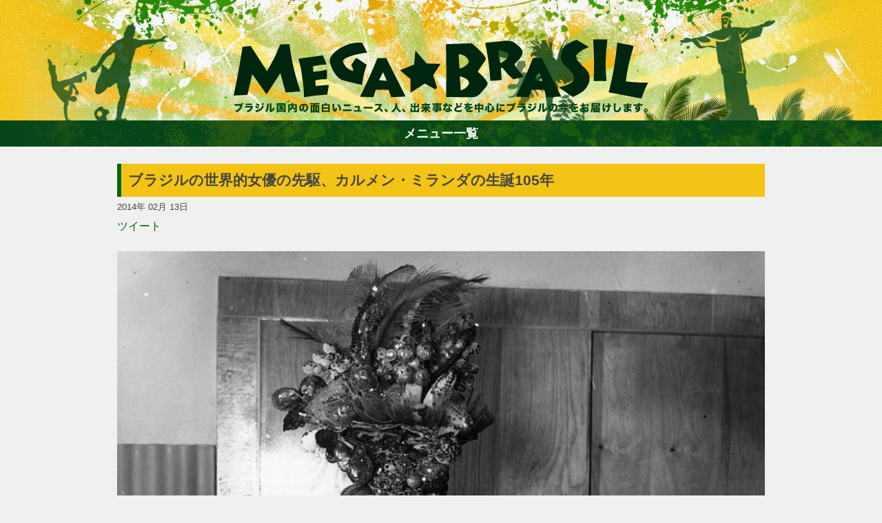

--- FILE ---
content_type: text/html; charset=UTF-8
request_url: https://megabrasil.jp/20140213_5622/
body_size: 11431
content:
<!doctype html>
<html lang="ja">
<head>
	<!-- charset -->
	<meta charset="UTF-8">
    
    <!-- viewport -->
    <meta name="viewport" content="width=device-width, initial-scale=1">
    
    <!-- perform the redirected page title -->
	<title>ブラジルの世界的女優の先駆、カルメン・ミランダの生誕105年  </title>

    <!-- <meta name="description" content="2月9日（日）は、ブラジルが世界に輩出した大女優、カルメン・ミランダの生誕日。2014年の今年で彼女は生誕105年を迎えた。カルメン・ミランダは1909年、ポルトガルで生まれ、その翌年、父親の仕事の関係でリオに移住した。24歳だった1934年、リオのラジオ局と歌手専属契約を交して歌手活動を本格化させる一方、35年に「アロー・アロー・ブラジル」「エストゥダンテス」などの映画に出演し、女優として 注目されはじめる。"> -->
	<link rel="pingback" href="https://megabrasil.jp/xmlrpc.php">

    	
    <!-- preconnect -->
    <link rel="preconnect" href="https://fonts.gstatic.com" crossorigin />
    <link rel="preconnect" href="https://i0.wp.com/" crossorigin />

    <!-- wordpress header -->
	<meta name='robots' content='max-image-preview:large' />
<link rel='dns-prefetch' href='//stats.wp.com' />
<link rel='preconnect' href='//i0.wp.com' />
<link rel='preconnect' href='//c0.wp.com' />
<link rel="alternate" title="oEmbed (JSON)" type="application/json+oembed" href="https://megabrasil.jp/wp-json/oembed/1.0/embed?url=https%3A%2F%2Fmegabrasil.jp%2F20140213_5622%2F" />
<link rel="alternate" title="oEmbed (XML)" type="text/xml+oembed" href="https://megabrasil.jp/wp-json/oembed/1.0/embed?url=https%3A%2F%2Fmegabrasil.jp%2F20140213_5622%2F&#038;format=xml" />
<style id='wp-img-auto-sizes-contain-inline-css' type='text/css'>
img:is([sizes=auto i],[sizes^="auto," i]){contain-intrinsic-size:3000px 1500px}
/*# sourceURL=wp-img-auto-sizes-contain-inline-css */
</style>
<style id='wp-emoji-styles-inline-css' type='text/css'>

	img.wp-smiley, img.emoji {
		display: inline !important;
		border: none !important;
		box-shadow: none !important;
		height: 1em !important;
		width: 1em !important;
		margin: 0 0.07em !important;
		vertical-align: -0.1em !important;
		background: none !important;
		padding: 0 !important;
	}
/*# sourceURL=wp-emoji-styles-inline-css */
</style>
<link rel="https://api.w.org/" href="https://megabrasil.jp/wp-json/" /><link rel="alternate" title="JSON" type="application/json" href="https://megabrasil.jp/wp-json/wp/v2/posts/5622" /><link rel="EditURI" type="application/rsd+xml" title="RSD" href="https://megabrasil.jp/xmlrpc.php?rsd" />
<meta name="generator" content="WordPress 6.9" />
<link rel="canonical" href="https://megabrasil.jp/20140213_5622/" />
<link rel='shortlink' href='https://megabrasil.jp/?p=5622' />
	<style>img#wpstats{display:none}</style>
		<meta name="description" content="2月9日（日）は、ブラジルが世界に輩出した大女優、カルメン・ミランダの生誕日。2014年の今年で彼女は生誕10&hellip;" />
    <!-- /wp head -->

    <!-- embed style css -->
    <style type="text/css">
        /*
Theme Name: Mega ★ Brasil
Author: @coffee
Description: megabrasil.jp custom template
Version: 1.1
License: International-press
Tags: none
*/

/*--------------------------------------------------------------------------------------
		(reset elements)
*/

html, body, div, span, applet, object, iframe, h1, h2, h3, h4, h5, h6, p, 
blockquote, pre, a, abbr, acronym, address, big, cite, code, del, dfn, em, img, ins, kbd, q, s, samp, 
small, strike, strong, sub, sup, tt, var, b, u, i, center, dl, dt, dd, ol, ul, li, fieldset, form, 
label, legend, table, caption, tbody, tfoot, thead, tr, th, td, article, aside, canvas, details, embed, figure, figcaption, 
footer, header, hgroup, menu, nav, output, ruby, section, summary, time, mark, audio, video
{
	margin: 0;
	padding: 0;
	box-sizing: border-box;
}


/*--------------------------------------------------------------------
                structure
*/

html, body
{
	width:100%;
	height:100%;
}

body
{
	color:#444;
	display: flex;
	flex-direction: column;
	
	font-size:1em;
	font-family: 'Open Sans', sans-serif;

	line-height:1.8em;
    background-color:#f0f0f0;

	background-position:center top;
	background-repeat:no-repeat;
    background-size:initial;
	/* remove_evil_long_text */
	word-break: break-word;

	/* Evil ios */
    -webkit-text-size-adjust: 100%;
}

.main-header
{
	background-position:center bottom;
	background-repeat:no-repeat;
    background-size: cover;
}

main
{
    flex: 1;
}

.wrap
{
    max-width: 980px;
    margin: 0 auto;
    display: flex;
    flex-direction: row;
}

.post-container
{
    flex:1;
    padding: 0 20px;
}

.wrap aside
{
	width:300px;
}

.wrap #side-ad
{
	margin: 25px 0px;
}

.wrap img
{
	/*! height: auto !important; */
	height: auto;
}

footer
{
    margin-top: 20px;
    text-align: center;
    padding: 25px;
    color: #fff;
}

/*      responsive restructure
*/

@media only screen and (min-width: 850px)
{
	.main-header
	{
		background-image: url("/wp-content/themes/megabrasilV2/src/header.jpg");
	}
}

@media only screen and (max-width: 850px)
{
	.main-header
	{
		background-image: url("/wp-content/themes/megabrasilV2/src/header-spV2.jpg");
	}

    .wrap
    {
        flex-direction: column;
    }

	.wrap article
	{
        margin: 25px 10px;
	}

	.wrap aside,
	.post-container
	{
		margin: 0 auto;
		max-width: 680px;
	}

    .post-container
    {
        padding: 0;
    }
    
    .wrap aside
    {
        width: auto !important;
    }

    .wrap aside div
    {
		margin: 0px auto 25px auto !important;
		text-align: center;
    }
}


/*--------------------------------------------------------------------
                common
*/

h1, h2
{
    padding: 10px;
    border-left: 6px solid #060;
}

h1
{
    font-size: 1.3em;
    background-color: #F3C416;
}

h2
{
	font-size: 1.2em;
	margin-bottom: 20px;
}

h1 a,
h1 a:hover,
h1 a:visited
{
	color:#444 !important;
}

a, 
a:hover,
a:visited
{
	color: #060;
    text-decoration: none;
}

.headed
{
	margin-top: 25px;
}

.dashed
{
	padding-top: 25px;
	margin-top: 25px;
	border-top: 1px dashed;
}

.spaced
{
	padding-bottom: 25px;
	margin-bottom: 25px;
	border-bottom: 1px dashed;
}

.clear::after
{
	content: ' ';
	clear:both;
	display:block;
}

.type-button
{
	color:#fff !important;
	background:#005923;
	cursor: pointer;

	margin: 0px 3px;
	padding: 5px 10px;
	border: 1px solid;

	font-size: 1.1em;
}

.disabled
{
	cursor: default;
	background-color: #999;
}

.button-list a
{
	padding: 2px 10px;
	margin: 5px;
	border: 1px solid;
	border-radius: 10px;
	display: inline-block;
	background-color:#EDF4E2;
}

.button-list a:hover
{
	background-color: #fff;
}

/*--------------------------------------------------------------------
                header
*/

header
{
    position: relative;
}

header .logo
{
    position: absolute;
    bottom: 10px;
    width: 602px;
    height: 108px;
    background-image: url('/wp-content/themes/megabrasilV2/src/logo.png');
    background-position: center;
    background-size: contain;
    background-repeat: no-repeat;
    text-indent: -9999px;
    left: 50%;
    margin-left: -301px;
}

header .wrap
{
    height: 175px;
}

@media only screen and (max-width: 750px)
{
    header .logo
    {
        width: 350px;
        margin-left: -175px;
    }

    header .wrap
    {
        height: 150px;
    }
}

/*--------------------------------------------------------------------
                main-menu
*/

.main-menu
{
    display: flex;
    flex-direction: column-reverse;
	text-align:center;
	font-weight: bold;
	font-size: 1.1em;
}

.main-menu ul
{
	overflow: hidden;
	list-style:none;
    transition:all 0.3s ease-out;
    height:auto;
    max-height:0;
}

.main-menu li:first-child
{
	margin-top: 15px;
}

.main-menu li
{
	margin-bottom: 5px;;
}

.main-menu li a
{
	color: #060;
	padding: 10px 0px;
	display: inline-block;
}

.open
{
    max-height:1000px !important;
}

.main-menu .button
{
	padding:5px;
	cursor: pointer;
	background-image: url('/wp-content/themes/megabrasilV2/src/navi_bg.jpg');
	color: #fff;
}

/*--------------------------------------------------------------------
                content
*/
.page-container
{
	margin-top: 25px;
}

article img
{
    width:100% !important;
    height: auto;
}

article figcaption
{
    margin: 0 0 1.2em 0 !important;
    padding: 1em;
    background-color: #fff;
    text-align: center;
    font-size: 0.9em;
}

/* hotfix for video embed showing aside */
article .wp-block-embed__wrapper
{
	text-align:center;
}

article p
{
    margin-bottom: 1.2em;
}

article header
{
    margin: 25px 0px;
}

article .social
{
    height: 25px;
    overflow: hidden;
}

article .social *
{
    display: inline-block;
}

/*--------------------------------------------------------------------
                navigation
*/

.page-numbers
{
	display: flex;
	flex-direction: row;
	justify-content: center;
}

.bottom-navi
{
	display: flex;
	flex-direction: row-reverse;
	justify-content: space-between;
}

/*--------------------------------------------------------------------
        ranking styles
*/

.ranking-menu
{
	height: 30px;
}

.ranking-menu li
{
	cursor: pointer;
}

#ranking-posts
{
	margin-top: 25px;
	text-align: center;
	background-color: #fff;
	max-width: 620px;
}

#ranking-day li,
#ranking-week li,
#ranking-month li,
#ranking-year li
{
	padding: 0 10px 10px 10px;
}

#ranking-posts h3
{
	height:30px;
	text-indent:-9999px;
}


.rank-entry
{
	border-bottom: 1px dashed;
	padding: 10px;
}

.rank-title
{
	padding: 10px;
}

#ranking-posts::after
{
	display: block;
	content: ' ';
	clear: both;
}

#ranking-posts img
{
	width: auto;
	display: block;
	margin: 0 auto;
	height: 150px;
}

#ranking-posts ul
{
	list-style: none;
}

#ranking-posts .rank-entry a
{
	display:block;
}

.ranking-menu ul
{
	display: flex;
	flex-direction: row;
}

.ranking-menu ul li
{
	flex-grow: 1;
	text-align: center;
}

.rank-content
{
	min-height: 300px;
}

@media only screen and (max-width: 650px)
{
	#ranking-posts img
	{
		width: 100% !important;
		height: auto;
	}
}

/*		column main styles		//--------------------------------------------------------------
*/

.column-main
{
	margin-top: 25px;
	padding:10px;
	border:1px solid #ccc;
	background:#fff;
}

.column-main .icon
{
	background: #FAC11C;
	padding: 0px 10px;
	font-size: 1em;
	color: #fff;
	margin: 10px 0px;
	display: inline-block;
}

.column-main .preview
{
	padding:5px 0px 10px 0px
}

.column-main .read
{
	margin-bottom:10px;
}

.column-main .list
{
	background:#EDF4E2;
	padding: 10px 15px;
	margin:0px;
}

.column-main ul
{
	list-style: none;
}

.column-main li
{
	padding:5px 0px;
}


.jetpack_subscription_widget label
{
	display:none;
}

.column-box
{
	margin-top:25px;
}

.column-single
{
	margin: 0px;
	border: 1px solid #ccc;
	padding: 15px;
	background-color: #fff;
}

.column-box::after
{
	content: " ";
	display: block;
	clear: both;
}

.column-box img
{
	float:left;
	width:120px !important;
	height: auto;
	border-radius: 5px;
}

.column-box .biograph
{
	margin-left: 130px;
}

.column-box .no-image
{
	margin: 0px !important;
}

.column-box .type-button
{
	margin: 25px 25px 10px 0px;
	float: right;
}

@media only screen and (max-width: 650px)
{
	.column-box img
	{
		width:150px !important;
		float:none;
		display:block;
		margin: 0 auto 25px auto;

	}

	.column-box .biograph
	{
		margin-left: 0px;
	}
}

/* =Alignment
-------------------------------------------------------------- */

.alignleft {
	display: inline;
	float: left;
	margin: 12px 24px 12px 0;
	margin: 0.857142857rem 1.714285714rem 0.857142857rem 0;
}
.alignright {
	display: inline;
	float: right;
	margin: 12px 0 12px 24px;
	margin: 0.857142857rem 0 0.857142857rem 1.714285714rem;
}
.aligncenter {
	clear: both;
	display: block;
	margin-top: 12px;
	margin-top: 0.857142857rem;
	margin-bottom: 12px;
	margin-bottom: 0.857142857rem;
}

.in-feed-ad,
#side-ad
{
	text-align: center;
}

#side-ad
{
	min-height: 250px;
}

.authors-choise li
{
	list-style: none;
}
.authors-choise a
{
	display: block;
}


.authors-choise img
{
	width: 150px;
	height: auto;
	float: left;
	padding-right: 20px;
}

/*      responsive restructure
*/
@media only screen and (max-width: 850px)
{
	#ranking-posts .rank-entry a
	{
		min-height: 100px;
		margin: 0 auto;
	}

	#ranking-day li,
	#ranking-week li,
	#ranking-month li,
	#ranking-year li
	{
		margin: 10px;
		width: 250px;
		display: inline-grid
	}

	.entry-tags,
	.entry-category,
	.authors-choise,
	#ranking-posts
	{
		margin: 0px 10px;
	}
	
	.wp-block-embed__wrapper iframe
	{
		width:100%;
		max-width: 500px;
	}
}

@media only screen and (max-width: 600px)
{
	#ranking-day li,
	#ranking-week li,
	#ranking-month li,
	#ranking-year li
	{
		width: 100%;
		display: block;
		margin: 10px auto;
	}

	#ranking-posts img
	{
		width:auto !important;
	}
}

/*--------------------------------------------------------------------
                footer
*/

footer .wrap
{
	flex-direction: column;
}

footer a,
footer a:hover
footer a:visited
{
	color:#fff !important;
}    </style>

    <!-- app iccons -->
    <link rel="apple-touch-icon" href="https://megabrasil.jp/wp-content/themes/megabrasilV2/src/touch-icon-iphone.png">
	<link rel="apple-touch-icon" sizes="72x72" href="https://megabrasil.jp/wp-content/themes/megabrasilV2/src/touch-icon-ipad.png">
	<link rel="apple-touch-icon" sizes="114x114" href="https://megabrasil.jp/wp-content/themes/megabrasilV2/src/touch-icon-iphone-retina.png">
	<link rel="apple-touch-icon" sizes="144x144" href="https://megabrasil.jp/wp-content/themes/megabrasilV2/src/touch-icon-ipad-retina.png">
    
    <!-- GTAG -->
    
    <meta name="facebook-domain-verification" content="ssijj5gekg3mgs3qszfonj2qwcf7fm" />
    <!-- toggle and poss-load -->
    
<style id='global-styles-inline-css' type='text/css'>
:root{--wp--preset--aspect-ratio--square: 1;--wp--preset--aspect-ratio--4-3: 4/3;--wp--preset--aspect-ratio--3-4: 3/4;--wp--preset--aspect-ratio--3-2: 3/2;--wp--preset--aspect-ratio--2-3: 2/3;--wp--preset--aspect-ratio--16-9: 16/9;--wp--preset--aspect-ratio--9-16: 9/16;--wp--preset--color--black: #000000;--wp--preset--color--cyan-bluish-gray: #abb8c3;--wp--preset--color--white: #ffffff;--wp--preset--color--pale-pink: #f78da7;--wp--preset--color--vivid-red: #cf2e2e;--wp--preset--color--luminous-vivid-orange: #ff6900;--wp--preset--color--luminous-vivid-amber: #fcb900;--wp--preset--color--light-green-cyan: #7bdcb5;--wp--preset--color--vivid-green-cyan: #00d084;--wp--preset--color--pale-cyan-blue: #8ed1fc;--wp--preset--color--vivid-cyan-blue: #0693e3;--wp--preset--color--vivid-purple: #9b51e0;--wp--preset--gradient--vivid-cyan-blue-to-vivid-purple: linear-gradient(135deg,rgb(6,147,227) 0%,rgb(155,81,224) 100%);--wp--preset--gradient--light-green-cyan-to-vivid-green-cyan: linear-gradient(135deg,rgb(122,220,180) 0%,rgb(0,208,130) 100%);--wp--preset--gradient--luminous-vivid-amber-to-luminous-vivid-orange: linear-gradient(135deg,rgb(252,185,0) 0%,rgb(255,105,0) 100%);--wp--preset--gradient--luminous-vivid-orange-to-vivid-red: linear-gradient(135deg,rgb(255,105,0) 0%,rgb(207,46,46) 100%);--wp--preset--gradient--very-light-gray-to-cyan-bluish-gray: linear-gradient(135deg,rgb(238,238,238) 0%,rgb(169,184,195) 100%);--wp--preset--gradient--cool-to-warm-spectrum: linear-gradient(135deg,rgb(74,234,220) 0%,rgb(151,120,209) 20%,rgb(207,42,186) 40%,rgb(238,44,130) 60%,rgb(251,105,98) 80%,rgb(254,248,76) 100%);--wp--preset--gradient--blush-light-purple: linear-gradient(135deg,rgb(255,206,236) 0%,rgb(152,150,240) 100%);--wp--preset--gradient--blush-bordeaux: linear-gradient(135deg,rgb(254,205,165) 0%,rgb(254,45,45) 50%,rgb(107,0,62) 100%);--wp--preset--gradient--luminous-dusk: linear-gradient(135deg,rgb(255,203,112) 0%,rgb(199,81,192) 50%,rgb(65,88,208) 100%);--wp--preset--gradient--pale-ocean: linear-gradient(135deg,rgb(255,245,203) 0%,rgb(182,227,212) 50%,rgb(51,167,181) 100%);--wp--preset--gradient--electric-grass: linear-gradient(135deg,rgb(202,248,128) 0%,rgb(113,206,126) 100%);--wp--preset--gradient--midnight: linear-gradient(135deg,rgb(2,3,129) 0%,rgb(40,116,252) 100%);--wp--preset--font-size--small: 13px;--wp--preset--font-size--medium: 20px;--wp--preset--font-size--large: 36px;--wp--preset--font-size--x-large: 42px;--wp--preset--spacing--20: 0.44rem;--wp--preset--spacing--30: 0.67rem;--wp--preset--spacing--40: 1rem;--wp--preset--spacing--50: 1.5rem;--wp--preset--spacing--60: 2.25rem;--wp--preset--spacing--70: 3.38rem;--wp--preset--spacing--80: 5.06rem;--wp--preset--shadow--natural: 6px 6px 9px rgba(0, 0, 0, 0.2);--wp--preset--shadow--deep: 12px 12px 50px rgba(0, 0, 0, 0.4);--wp--preset--shadow--sharp: 6px 6px 0px rgba(0, 0, 0, 0.2);--wp--preset--shadow--outlined: 6px 6px 0px -3px rgb(255, 255, 255), 6px 6px rgb(0, 0, 0);--wp--preset--shadow--crisp: 6px 6px 0px rgb(0, 0, 0);}:where(.is-layout-flex){gap: 0.5em;}:where(.is-layout-grid){gap: 0.5em;}body .is-layout-flex{display: flex;}.is-layout-flex{flex-wrap: wrap;align-items: center;}.is-layout-flex > :is(*, div){margin: 0;}body .is-layout-grid{display: grid;}.is-layout-grid > :is(*, div){margin: 0;}:where(.wp-block-columns.is-layout-flex){gap: 2em;}:where(.wp-block-columns.is-layout-grid){gap: 2em;}:where(.wp-block-post-template.is-layout-flex){gap: 1.25em;}:where(.wp-block-post-template.is-layout-grid){gap: 1.25em;}.has-black-color{color: var(--wp--preset--color--black) !important;}.has-cyan-bluish-gray-color{color: var(--wp--preset--color--cyan-bluish-gray) !important;}.has-white-color{color: var(--wp--preset--color--white) !important;}.has-pale-pink-color{color: var(--wp--preset--color--pale-pink) !important;}.has-vivid-red-color{color: var(--wp--preset--color--vivid-red) !important;}.has-luminous-vivid-orange-color{color: var(--wp--preset--color--luminous-vivid-orange) !important;}.has-luminous-vivid-amber-color{color: var(--wp--preset--color--luminous-vivid-amber) !important;}.has-light-green-cyan-color{color: var(--wp--preset--color--light-green-cyan) !important;}.has-vivid-green-cyan-color{color: var(--wp--preset--color--vivid-green-cyan) !important;}.has-pale-cyan-blue-color{color: var(--wp--preset--color--pale-cyan-blue) !important;}.has-vivid-cyan-blue-color{color: var(--wp--preset--color--vivid-cyan-blue) !important;}.has-vivid-purple-color{color: var(--wp--preset--color--vivid-purple) !important;}.has-black-background-color{background-color: var(--wp--preset--color--black) !important;}.has-cyan-bluish-gray-background-color{background-color: var(--wp--preset--color--cyan-bluish-gray) !important;}.has-white-background-color{background-color: var(--wp--preset--color--white) !important;}.has-pale-pink-background-color{background-color: var(--wp--preset--color--pale-pink) !important;}.has-vivid-red-background-color{background-color: var(--wp--preset--color--vivid-red) !important;}.has-luminous-vivid-orange-background-color{background-color: var(--wp--preset--color--luminous-vivid-orange) !important;}.has-luminous-vivid-amber-background-color{background-color: var(--wp--preset--color--luminous-vivid-amber) !important;}.has-light-green-cyan-background-color{background-color: var(--wp--preset--color--light-green-cyan) !important;}.has-vivid-green-cyan-background-color{background-color: var(--wp--preset--color--vivid-green-cyan) !important;}.has-pale-cyan-blue-background-color{background-color: var(--wp--preset--color--pale-cyan-blue) !important;}.has-vivid-cyan-blue-background-color{background-color: var(--wp--preset--color--vivid-cyan-blue) !important;}.has-vivid-purple-background-color{background-color: var(--wp--preset--color--vivid-purple) !important;}.has-black-border-color{border-color: var(--wp--preset--color--black) !important;}.has-cyan-bluish-gray-border-color{border-color: var(--wp--preset--color--cyan-bluish-gray) !important;}.has-white-border-color{border-color: var(--wp--preset--color--white) !important;}.has-pale-pink-border-color{border-color: var(--wp--preset--color--pale-pink) !important;}.has-vivid-red-border-color{border-color: var(--wp--preset--color--vivid-red) !important;}.has-luminous-vivid-orange-border-color{border-color: var(--wp--preset--color--luminous-vivid-orange) !important;}.has-luminous-vivid-amber-border-color{border-color: var(--wp--preset--color--luminous-vivid-amber) !important;}.has-light-green-cyan-border-color{border-color: var(--wp--preset--color--light-green-cyan) !important;}.has-vivid-green-cyan-border-color{border-color: var(--wp--preset--color--vivid-green-cyan) !important;}.has-pale-cyan-blue-border-color{border-color: var(--wp--preset--color--pale-cyan-blue) !important;}.has-vivid-cyan-blue-border-color{border-color: var(--wp--preset--color--vivid-cyan-blue) !important;}.has-vivid-purple-border-color{border-color: var(--wp--preset--color--vivid-purple) !important;}.has-vivid-cyan-blue-to-vivid-purple-gradient-background{background: var(--wp--preset--gradient--vivid-cyan-blue-to-vivid-purple) !important;}.has-light-green-cyan-to-vivid-green-cyan-gradient-background{background: var(--wp--preset--gradient--light-green-cyan-to-vivid-green-cyan) !important;}.has-luminous-vivid-amber-to-luminous-vivid-orange-gradient-background{background: var(--wp--preset--gradient--luminous-vivid-amber-to-luminous-vivid-orange) !important;}.has-luminous-vivid-orange-to-vivid-red-gradient-background{background: var(--wp--preset--gradient--luminous-vivid-orange-to-vivid-red) !important;}.has-very-light-gray-to-cyan-bluish-gray-gradient-background{background: var(--wp--preset--gradient--very-light-gray-to-cyan-bluish-gray) !important;}.has-cool-to-warm-spectrum-gradient-background{background: var(--wp--preset--gradient--cool-to-warm-spectrum) !important;}.has-blush-light-purple-gradient-background{background: var(--wp--preset--gradient--blush-light-purple) !important;}.has-blush-bordeaux-gradient-background{background: var(--wp--preset--gradient--blush-bordeaux) !important;}.has-luminous-dusk-gradient-background{background: var(--wp--preset--gradient--luminous-dusk) !important;}.has-pale-ocean-gradient-background{background: var(--wp--preset--gradient--pale-ocean) !important;}.has-electric-grass-gradient-background{background: var(--wp--preset--gradient--electric-grass) !important;}.has-midnight-gradient-background{background: var(--wp--preset--gradient--midnight) !important;}.has-small-font-size{font-size: var(--wp--preset--font-size--small) !important;}.has-medium-font-size{font-size: var(--wp--preset--font-size--medium) !important;}.has-large-font-size{font-size: var(--wp--preset--font-size--large) !important;}.has-x-large-font-size{font-size: var(--wp--preset--font-size--x-large) !important;}
/*# sourceURL=global-styles-inline-css */
</style>
</head>

<body>
<header class="main-header">
    <div class="wrap">
        <!-- content  -->
        <div class="logo">
            Mega ★ Brasil            <div>ブラジルの新鮮なニュース、コラムを独自の目線から楽しくお届けします。もっとブラジルのことを知ってもっと好きになろう！</div>
        </div >
    </div>
</header>

<nav class="main-menu">
    <ul id="main-list">
        <li class="searchBox">
            <form method="get" action="https://megabrasil.jp/">
                <input class="searchWord" type="text"   name="s" size="30"  value="">
                <input class="searchBtn"  type="submit" value="検索">
            </form>
        </li>
        <li><a href="/">ホーム</a></li>
        <li><a href="/category/fashion/">ファション</a></li>
        <li><a href="/category/entertainment/">エンターテイメント</a></li>
        <li><a href="/category/gourmet/">グルメ</a></li>
        <li><a href="/category/travel/">トラベル</a></li>
        <li><a href="/category/soccer/">サッカー</a></li>
        <li><a href="/category/PEOPLE/">PEOPLE</a></li>
        <li><a href="/category/business/">ビジネス</a></li>
        <li><a href="/column/">コラム</a></li>
        <!-- <li><a class="navi_personDb" href="/jdb/">h</a></li> -->
    </ul>
    <div class="button" onclick="toggle()">メニュー一覧</div>
</nav>
<!-- main content starts here -->
<main>
    <!-- post -->
    <div class="wrap">
        <div class="post-container">
        
<!-- article -->
<article id="post-5622" class="spaced">
    <header>
        <h1>ブラジルの世界的女優の先駆、カルメン・ミランダの生誕105年</h1>
                <small>2014年 02月 13日</small>
        <!-- social -->
        <div class="social">
            <a href="https://twitter.com/share" class="twitter-share-button" data-url="https://megabrasil.jp/20140213_5622/" data-text="ブラジルの世界的女優の先駆、カルメン・ミランダの生誕105年 #brasil" data-via="megabrasiljp" data-lang="ja">ツイート</a>
            <div class="fb-like" data-href="https://megabrasil.jp/20140213_5622/" data-layout="button_count" data-action="like" data-show-faces="false" data-share="true" data-width="180" ></div>
        </div>
        <!-- /social -->
            </header>
    <p><p><a href="/wp-content/uploads/nyan-station/1a424631757b89df53bf1913d6ed2c76.jpg"><img decoding="async" src="/wp-content/uploads/nyan-station/1a424631757b89df53bf1913d6ed2c76.jpg" alt="カルメンミランダ" class="alignnone size-full wp-image-5624"></a></p>
<p>2月9日（日）は、ブラジルが世界に輩出した大女優、カルメン・ミランダの生誕日。2014年の今年で彼女は生誕105年を迎えた。</p>
<p>カルメン・ミランダは1909年、ポルトガルで生まれ、その翌年、父親の仕事の関係でリオに移住した。24歳だった1934年、リオのラジオ局と歌手専属契約を交して歌手活動を本格化させる一方、35年に「アロー・アロー・ブラジル」「エストゥダンテス」などの映画に出演し、女優として 注目されはじめる。</p>
<p>1939年の映画「バナナ・ダ・テラ」では、今日までブラジル音楽のスタンダードになっている「オ・キ・エ・キ・ア・バイアー ナ・テン」を歌っている。</p>
<p>1939年、ブロードウェイの劇場主のリー・シューバートはリオで見たカルメンのショーが気にいり、彼女をバックバンドごと契約。カルメンは英語を満足に話せないまま渡米し、そのまま活動拠点をアメリカに移すこととなる。だが、当時ミュージカル大全盛のアメリカの映画界でカルメンは大いに重宝されることとなる。</p>
<p>1940年に出演した「ダウン・アルゼンチン・ウェ イ」での演技が絶賛されると、カルメンは「ブラジルの爆弾（ブラジリアン・ボムシェル）」のキャッチフレーズで売り出されはじめ、そこからヒット作を連発する。</p>
<p>だが、当時のブラジルでは、カルメンの売り出しイメージが「南米人をアメリカ人の偏見でステレオタイプにはめこんで売り出している」と批判され、 反感が強かった。そのため、カルメンが凱旋帰国コンサートを行なっても罵声を浴びせる観客が多く、それがカルメンを傷つけ、ブラジルでの活動はほ とんどなくなっていく。</p>
<p>その一方、カルメンのアメリカでの人気は絶頂にまで高まって行き、最高傑作ともいわれる映画「ザ・ギャングス・オール・ヒア」で彼女の生涯のトレードマークともなる果物を盛った「フルーツ・ハット」を披露した1943年には、ハリウッドで最も稼ぐスターにまでなっていた。</p>
<p>だが、ミュージカルが斜陽となりはじめる1945年あたりからカルメン人気は勢いを失い、1955年、心臓発作を起こしたカルメンは46年の短い生涯を閉じた。</p>
<p>以後、カルメンはブラジルでもカエターノ・ヴェローゾやネイ・マトグロッソのカバーなどにより再評価が進み、今では「ブラジルのハリウッド女優の先駆」として評価されている。</p>
<p>また、カルメンの代名詞となったフルーツ・ハットは「1940年代の代表的ファッション」として、今日でもファッション界の語り草のひとつとなっている。</p>
<p>（記事提供／ニッケイ新聞、写真／Getty Images）<br />
写真は1944年12月31日のカルメン・ミランダ</p>
<div class="NS_navi dashed"><input type="button" onclick="NS_navi.back()" class="type-button" value="戻る"></div></article>
<!-- /article -->

<ul class="authors-choise"><h2>著者のおすすめ</h2><li class="clear spaced"><img width="300" height="200" src="https://i0.wp.com/megabrasil.jp/wp-content/uploads/nyan-station/2e19747bc4201bc92b1c75f96de7aae9.jpg?fit=300%2C200&amp;ssl=1" class="attachment-ranking-thumb size-ranking-thumb wp-post-image" alt="バンダヂイパネマ" decoding="async" fetchpriority="high" srcset="https://i0.wp.com/megabrasil.jp/wp-content/uploads/nyan-station/2e19747bc4201bc92b1c75f96de7aae9.jpg?w=800&amp;ssl=1 800w, https://i0.wp.com/megabrasil.jp/wp-content/uploads/nyan-station/2e19747bc4201bc92b1c75f96de7aae9.jpg?resize=300%2C200&amp;ssl=1 300w, https://i0.wp.com/megabrasil.jp/wp-content/uploads/nyan-station/2e19747bc4201bc92b1c75f96de7aae9.jpg?resize=680%2C452&amp;ssl=1 680w, https://i0.wp.com/megabrasil.jp/wp-content/uploads/nyan-station/2e19747bc4201bc92b1c75f96de7aae9.jpg?resize=150%2C100&amp;ssl=1 150w, https://i0.wp.com/megabrasil.jp/wp-content/uploads/nyan-station/2e19747bc4201bc92b1c75f96de7aae9.jpg?resize=768%2C511&amp;ssl=1 768w" sizes="(max-width: 300px) 100vw, 300px" /><a href="https://megabrasil.jp/20140209_5490/">カルナヴァウ・シーズン到来。リオではブロッコが路上で行進</a></li><li class="clear spaced"><img width="300" height="200" src="https://i0.wp.com/megabrasil.jp/wp-content/uploads/nyan-station/08caddd188cd1814955e358e4dddff7b.jpg?fit=300%2C200&amp;ssl=1" class="attachment-ranking-thumb size-ranking-thumb wp-post-image" alt="エドゥアルドコウチーニョ墓地" decoding="async" srcset="https://i0.wp.com/megabrasil.jp/wp-content/uploads/nyan-station/08caddd188cd1814955e358e4dddff7b.jpg?w=1024&amp;ssl=1 1024w, https://i0.wp.com/megabrasil.jp/wp-content/uploads/nyan-station/08caddd188cd1814955e358e4dddff7b.jpg?resize=300%2C200&amp;ssl=1 300w, https://i0.wp.com/megabrasil.jp/wp-content/uploads/nyan-station/08caddd188cd1814955e358e4dddff7b.jpg?resize=680%2C452&amp;ssl=1 680w, https://i0.wp.com/megabrasil.jp/wp-content/uploads/nyan-station/08caddd188cd1814955e358e4dddff7b.jpg?resize=150%2C100&amp;ssl=1 150w, https://i0.wp.com/megabrasil.jp/wp-content/uploads/nyan-station/08caddd188cd1814955e358e4dddff7b.jpg?resize=768%2C511&amp;ssl=1 768w" sizes="(max-width: 300px) 100vw, 300px" /><a href="https://megabrasil.jp/20140205_5329/">シウヴィオ・テンドレル、ルイス・カルロス・バヘットがE・コウチーニョ監督への追悼コメントを発表</a></li></ul><ul class="authors-choise"><h2>外部リンク</h2><li><a href="http://www.nikkeyshimbun.com.br/2014/140207-71colonia.html" rel="nofollow" target="blank">伯国ＧＰを仕切る〃影の女王〃＝Ｆ１運営会社インタープロ＝三世のイトウ社長に聞く＝「コツコツ積み重ねる仕事」
</a></li></ul><!-- entry-category -->
<div class="entry-category button-list">
    カテゴリ : <a href="https://megabrasil.jp/category/entertainment/">エンターテインメント</a></div>
<!-- tags --><div class="entry-tags spaced button-list">タグ：<a href="https://megabrasil.jp/tag/%e9%9f%b3%e6%a5%bd/">音楽</a></div>        </div>
            </div>
</main>


<footer>
	<div class="wrap">
        <nav>
            <!-- /page-template -->
            
            <a href="https://megabrasil.jp/about/">Mega★Brasilとは</a> | 
            <a href="https://megabrasil.jp/privacy/">プライバシーポリシー</a> | 
            <a href="https://megabrasil.jp/corporation/">運営者</a> | 
            <!-- <a href="https://megabrasil.jp/shoukai/">筆者紹介</a> | -->
            <a href="https://megabrasil.jp/riyou/">利用規約</a> |
            <a href="https://megabrasil.jp/contact/">お問合せ</a>
        </nav>
        <small> 2013-2026 IPC World Inc. All Rights Reserved </small>

        <!-- facebook root -->
        <div id="fb-root"></div>

         
        <!-- wp_footer() -->
        




<script data-jetpack-boost="ignore" id="wp-emoji-settings" type="application/json">
{"baseUrl":"https://s.w.org/images/core/emoji/17.0.2/72x72/","ext":".png","svgUrl":"https://s.w.org/images/core/emoji/17.0.2/svg/","svgExt":".svg","source":{"concatemoji":"https://megabrasil.jp/wp-includes/js/wp-emoji-release.min.js?ver=6.9"}}
</script>

        
         
    </div>
</footer>

<script>window.dataLayer = window.dataLayer || []; function gtag(){dataLayer.push(arguments);} gtag("js", new Date()); gtag("config", "G-KYE3090T6S"); </script><script type="text/javascript">

        function add_scripts()
        {
             
            // scripts embed
            var src_list = [
                "https://www.googletagmanager.com/gtag/js?id=G-KYE3090T6S",
                "https://platform.twitter.com/widgets.js",
                "https://connect.facebook.net/ja_JP/all.js#xfbml=1&appId=523008937817765",
                "https://pagead2.googlesyndication.com/pagead/js/adsbygoogle.js?client=ca-pub-7263457982691303",
                "https://megabrasil.jp/wp-content/themes/megabrasilV2/js/navigation.js"
            ];

            
            // scripts embed
            var css_list = ["https://megabrasil.jp/wp-content/themes/megabrasilV2/css/all.css?v=1.5.2"];

            for( var a = 0; a < css_list.length; a++)
            {
                var new_doom = document.createElement("link");
                new_doom.setAttribute("rel", "stylesheet");
                document.head.appendChild( new_doom );
                new_doom.setAttribute("href", css_list[a]);
            }

            for( var a = 0; a < src_list.length; a++)
            {
                var new_doom = document.createElement("script");
                new_doom.setAttribute("crossorigin", "anonymous");
                document.head.appendChild(new_doom);
                new_doom.setAttribute("src", src_list[a]);
            }
        }

        if( 'sessionStorage' in window && !sessionStorage.getItem("first_run"))
        {
            // cache must have done at this time, so no more delay
            sessionStorage.setItem("first_run", true);

            // execute the scripts after 5s
            setTimeout(add_scripts, 5000);
        }
        else
        {
            // just add them
            add_scripts();
        }
    </script><script type="speculationrules">
{"prefetch":[{"source":"document","where":{"and":[{"href_matches":"/*"},{"not":{"href_matches":["/wp-*.php","/wp-admin/*","/wp-content/uploads/*","/wp-content/*","/wp-content/plugins/*","/wp-content/themes/megabrasilV2/*","/*\\?(.+)"]}},{"not":{"selector_matches":"a[rel~=\"nofollow\"]"}},{"not":{"selector_matches":".no-prefetch, .no-prefetch a"}}]},"eagerness":"conservative"}]}
</script><script type="text/javascript" id="nyan-station-navi-js-extra">
/* <![CDATA[ */
var NS_navi = {"type":"single","post_id":"5622","link":"https://megabrasil.jp/20140213_5622/","home":"https://megabrasil.jp"};
//# sourceURL=nyan-station-navi-js-extra
/* ]]> */
</script><script type="text/javascript" src="https://megabrasil.jp/wp-content/plugins/nyan-station_navi/NS_navi.js?ver=1.0" id="nyan-station-navi-js"></script><script type="text/javascript" src="https://stats.wp.com/e-202604.js" id="jetpack-stats-js" data-wp-strategy="defer"></script><script type="text/javascript" id="jetpack-stats-js-after">
/* <![CDATA[ */
_stq = window._stq || [];
_stq.push([ "view", JSON.parse("{\"v\":\"ext\",\"blog\":\"220485393\",\"post\":\"5622\",\"tz\":\"9\",\"srv\":\"megabrasil.jp\",\"j\":\"1:14.2.1\"}") ]);
_stq.push([ "clickTrackerInit", "220485393", "5622" ]);
//# sourceURL=jetpack-stats-js-after
/* ]]> */
</script><script type="module">
/* <![CDATA[ */
/*! This file is auto-generated */
const a=JSON.parse(document.getElementById("wp-emoji-settings").textContent),o=(window._wpemojiSettings=a,"wpEmojiSettingsSupports"),s=["flag","emoji"];function i(e){try{var t={supportTests:e,timestamp:(new Date).valueOf()};sessionStorage.setItem(o,JSON.stringify(t))}catch(e){}}function c(e,t,n){e.clearRect(0,0,e.canvas.width,e.canvas.height),e.fillText(t,0,0);t=new Uint32Array(e.getImageData(0,0,e.canvas.width,e.canvas.height).data);e.clearRect(0,0,e.canvas.width,e.canvas.height),e.fillText(n,0,0);const a=new Uint32Array(e.getImageData(0,0,e.canvas.width,e.canvas.height).data);return t.every((e,t)=>e===a[t])}function p(e,t){e.clearRect(0,0,e.canvas.width,e.canvas.height),e.fillText(t,0,0);var n=e.getImageData(16,16,1,1);for(let e=0;e<n.data.length;e++)if(0!==n.data[e])return!1;return!0}function u(e,t,n,a){switch(t){case"flag":return n(e,"\ud83c\udff3\ufe0f\u200d\u26a7\ufe0f","\ud83c\udff3\ufe0f\u200b\u26a7\ufe0f")?!1:!n(e,"\ud83c\udde8\ud83c\uddf6","\ud83c\udde8\u200b\ud83c\uddf6")&&!n(e,"\ud83c\udff4\udb40\udc67\udb40\udc62\udb40\udc65\udb40\udc6e\udb40\udc67\udb40\udc7f","\ud83c\udff4\u200b\udb40\udc67\u200b\udb40\udc62\u200b\udb40\udc65\u200b\udb40\udc6e\u200b\udb40\udc67\u200b\udb40\udc7f");case"emoji":return!a(e,"\ud83e\u1fac8")}return!1}function f(e,t,n,a){let r;const o=(r="undefined"!=typeof WorkerGlobalScope&&self instanceof WorkerGlobalScope?new OffscreenCanvas(300,150):document.createElement("canvas")).getContext("2d",{willReadFrequently:!0}),s=(o.textBaseline="top",o.font="600 32px Arial",{});return e.forEach(e=>{s[e]=t(o,e,n,a)}),s}function r(e){var t=document.createElement("script");t.src=e,t.defer=!0,document.head.appendChild(t)}a.supports={everything:!0,everythingExceptFlag:!0},new Promise(t=>{let n=function(){try{var e=JSON.parse(sessionStorage.getItem(o));if("object"==typeof e&&"number"==typeof e.timestamp&&(new Date).valueOf()<e.timestamp+604800&&"object"==typeof e.supportTests)return e.supportTests}catch(e){}return null}();if(!n){if("undefined"!=typeof Worker&&"undefined"!=typeof OffscreenCanvas&&"undefined"!=typeof URL&&URL.createObjectURL&&"undefined"!=typeof Blob)try{var e="postMessage("+f.toString()+"("+[JSON.stringify(s),u.toString(),c.toString(),p.toString()].join(",")+"));",a=new Blob([e],{type:"text/javascript"});const r=new Worker(URL.createObjectURL(a),{name:"wpTestEmojiSupports"});return void(r.onmessage=e=>{i(n=e.data),r.terminate(),t(n)})}catch(e){}i(n=f(s,u,c,p))}t(n)}).then(e=>{for(const n in e)a.supports[n]=e[n],a.supports.everything=a.supports.everything&&a.supports[n],"flag"!==n&&(a.supports.everythingExceptFlag=a.supports.everythingExceptFlag&&a.supports[n]);var t;a.supports.everythingExceptFlag=a.supports.everythingExceptFlag&&!a.supports.flag,a.supports.everything||((t=a.source||{}).concatemoji?r(t.concatemoji):t.wpemoji&&t.twemoji&&(r(t.twemoji),r(t.wpemoji)))});
//# sourceURL=https://megabrasil.jp/wp-includes/js/wp-emoji-loader.min.js
/* ]]> */
</script></body>
</html>
